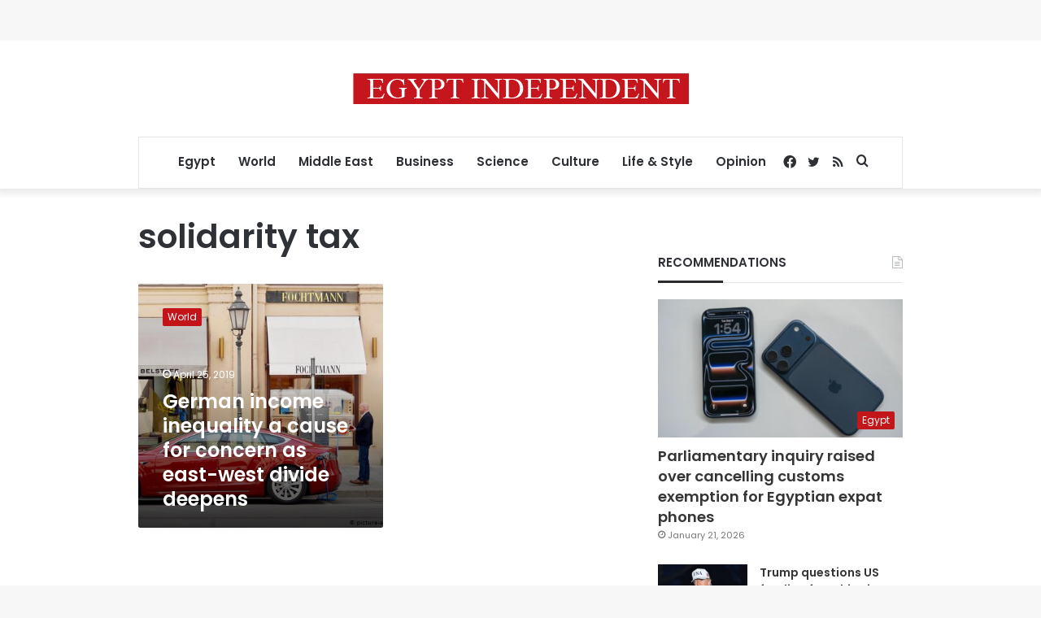

--- FILE ---
content_type: text/html; charset=utf-8
request_url: https://www.google.com/recaptcha/api2/aframe
body_size: 265
content:
<!DOCTYPE HTML><html><head><meta http-equiv="content-type" content="text/html; charset=UTF-8"></head><body><script nonce="02IseRfcc0ZSIfK-XYcYqg">/** Anti-fraud and anti-abuse applications only. See google.com/recaptcha */ try{var clients={'sodar':'https://pagead2.googlesyndication.com/pagead/sodar?'};window.addEventListener("message",function(a){try{if(a.source===window.parent){var b=JSON.parse(a.data);var c=clients[b['id']];if(c){var d=document.createElement('img');d.src=c+b['params']+'&rc='+(localStorage.getItem("rc::a")?sessionStorage.getItem("rc::b"):"");window.document.body.appendChild(d);sessionStorage.setItem("rc::e",parseInt(sessionStorage.getItem("rc::e")||0)+1);localStorage.setItem("rc::h",'1769403477447');}}}catch(b){}});window.parent.postMessage("_grecaptcha_ready", "*");}catch(b){}</script></body></html>

--- FILE ---
content_type: application/javascript; charset=utf-8
request_url: https://fundingchoicesmessages.google.com/f/AGSKWxWvJP66WalrUDmvrlXw04zG4ZUq26NIdxWWj6V2oS_lZqJ6Vw5bGpMcmhtTFg06Osy1Ew0P7PBRF_tnphzuP7tlyNlUGhoiDTByeJehHxxnoMiLKBmCP_reyO1_dEL-f-iF4g9uxbAK-aefPB_oB0T6BaP33QmFXKepHvdcRsVYqesridnfXggBGHiI/__180x450__adsetup./adframes./ads/webplayer?_ad_logo.
body_size: -1290
content:
window['2db70b94-09c4-4023-a746-2a95b2f7cefc'] = true;